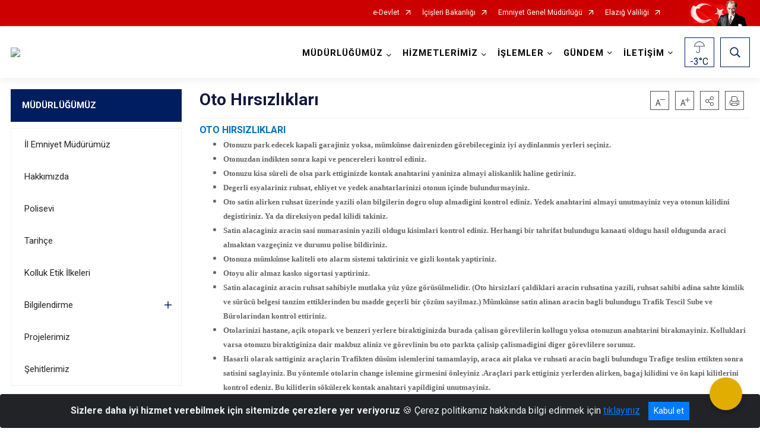

--- FILE ---
content_type: text/html; charset=utf-8
request_url: https://www.elazig.pol.tr/oto-hirsizliklari
body_size: 24824
content:





<!DOCTYPE html>

<html lang=&#39;tr&#39;>
<head>
    <meta name="viewport" content="width=device-width" />
    <meta http-equiv="X-UA-Compatible" content="IE=edge">
    <meta http-equiv="Content-Type" content="text/html; charset=utf-8">
    <title></title>
    <meta name="title">
    <meta name="description">
    <meta name="keywords">
    <meta name="google-site-verification" />
    <meta name="classification">
    <meta name="author">
    <meta name="copyright">
    <meta name="revisit-after" content="0 days">
    <meta name="language" content="tr">
    <link rel="shortcut icon" type="image/x-icon">
    <link href="https://fonts.googleapis.com/css?family=Roboto&amp;subset=latin-ext" rel="preload" as="style" onload="this.onload=null;this.rel='stylesheet'">
    <link rel="preload" href="/Content/Site/fonts/icons.ttf" as="font" type="font/ttf" crossorigin>

    <!-- Structured Data Script  -->
    <script type="application/ld+json">
    {
        "@context": "https://schema.org",
        "@type": "GovernmentOrganization",
         "name": ""
    }
    </script>


    <style>

        /* The Modal (background) */
        .modal {
            display: none; /* Hidden by default */
            position: fixed; /* Stay in place */
            z-index: 1; /* Sit on top */
            left: 0;
            top: 0;
            width: 100%; /* Full width */
            height: 100%; /* Full height */
            overflow: auto !important; /* Enable scroll if needed */
            background-color: rgb(0,0,0); /* Fallback color */
            background-color: rgba(0,0,0,0.4); /* Black w/ opacity */
        }

        /* Modal Content/Box */
        .modal-content {
            background-color: #fefefe;
            margin: 5% auto; /* 15% from the top and centered */
            padding: 20px;
            border: 1px solid #888;
            border-radius: 20px !important;
            box-shadow: 10px 10px 5px #aaaaaa !important;
            width: 80%; /* Could be more or less, depending on screen size */
        }

        /* The Close Button */
        .close {
            color: #aaa;
            float: right;
            font-size: 28px;
            font-weight: bold;
        }

            .close:hover,
            .close:focus {
                color: black;
                text-decoration: none;
                cursor: pointer;
            }

            .close:hover,
            .close:focus {
                color: black;
                text-decoration: none;
                cursor: pointer;
            }



        .cookiealert {
            position: fixed;
            bottom: 0;
            left: 0;
            width: 100%;
            margin: 0 !important;
            z-index: 999;
            opacity: 0;
            visibility: hidden;
            border-radius: 0;
            transform: translateY(100%);
            transition: all 500ms ease-out;
            color: #ecf0f1;
            background: #212327;
        }

            .cookiealert.show {
                opacity: 1;
                visibility: visible;
                transform: translateY(0%);
                transition-delay: 1000ms;
            }

            .cookiealert a {
                text-decoration: underline
            }

            .cookiealert .acceptcookies {
                margin-left: 10px;
                vertical-align: baseline;
            }
    </style>

    <script src="/Icerik/js?v=kUfQR4eP2rHEbXnP8WNdPsPyxUQsqago--26Ux-XyzY1"></script>

    <link href="/Icerik/css?v=KVENz78dzrYM-R5NuMIp1Liy8ExNyOrCgaUs7GL6quM1" rel="stylesheet"/>



    <meta http-equiv="Content-Security-Policy" content="default-src *;
   img-src * 'self' data: https:; script-src 'self' 'unsafe-inline' 'unsafe-eval' *;
   style-src  'self' 'unsafe-inline' *">
    <script>
        ie = (function () {
            var undef,
                v = 3,
                div = document.createElement('div'),
                all = div.getElementsByTagName('i');
            while (
                div.innerHTML = '<!--[if gt IE ' + (++v) + ']><i></i><![endif]-->',
                all[0]
            );
            return v > 4 ? v : undef;
        }());

        if (ie < 9)
            document.body.innerHTML = '<div style="background:#EEE url(/Content/Common/min-ie9-img.png) center no-repeat; position:absolute; left:0; right:0; bottom:0; top:0; z-index:100000;"></div>';

        $(document).ready(function () {
            $('#DesignContainer').css({ "display": "block" });

            // Sayfadaki tüm <i class="icon-twitter"> etiketlerini seç
            const twitterIcons = document.querySelectorAll('i.icon-twitter');

            // Her bir <i> etiketini döngüye al
            twitterIcons.forEach(icon => {
                // Yeni SVG elementi oluştur
                const svgElement = document.createElement('div');
                svgElement.innerHTML = '<svg xmlns="http://www.w3.org/2000/svg" width="16" height="16" fill="currentColor" class="bi bi-twitter-x" viewBox="0 0 16 16"><path d="M12.6.75h2.454l-5.36 6.142L16 15.25h-4.937l-3.867-5.07-4.425 5.07H.316l5.733-6.57L0 .75h5.063l3.495 4.633L12.601.75Zm-.86 13.028h1.36L4.323 2.145H2.865z"/></svg>';

                // <i> etiketinin yerine SVG'yi ekle
                icon.parentNode.replaceChild(svgElement.firstChild, icon);
            });

        })
    </script>

<link href="/bundles/css/accessibility?v=Lu9-0Ax-l15c2Q9s_CLbJ46X65Kx2slscrL9PEdRYfc1" rel="stylesheet"/>
 <!-- CSS Bundle -->

</head>
<body>

    <div id="myModal" class="modal">

        Modal content
        <div class="modal-content">
            <span class="close">&times;</span>
            <p align="center" style="text-align:center"><span style="font-size:12pt"><span style="line-height:normal"><span style="tab-stops:14.2pt"><span style="font-family:Arial,sans-serif"><b><span lang="TR" style="font-family:&quot;Times New Roman&quot;,serif"><span style="color:#5b9bd5"><span style="letter-spacing:-.25pt">T.C. İÇİŞLERİ BAKANLIĞI</span></span></span></b></span></span></span></span></p>

            <p align="center" style="margin-bottom:16px; text-align:center"><span style="font-size:12pt"><span style="line-height:normal"><span style="tab-stops:14.2pt"><span style="font-family:Arial,sans-serif"><b><span lang="TR" style="font-family:&quot;Times New Roman&quot;,serif"><span style="color:#5b9bd5"><span style="letter-spacing:-.25pt">WEB SİTESİ GİZLİLİK VE ÇEREZ POLİTİKASI</span></span></span></b></span></span></span></span></p>


                <p style="margin-bottom:16px; text-align:justify"><span style="font-size:12px;"><span style="line-height:normal"><span style="font-family:Arial,sans-serif"><span lang="TR"><span style="font-family:&quot;Times New Roman&quot;,serif"> Web sitemizi ziyaret edenlerin kişisel verilerini 6698 sayılı Kişisel Verilerin Korunması Kanunu uyarınca işlemekte ve gizliliğini korumaktayız. Bu Web Sitesi Gizlilik ve Çerez Politikası ile ziyaretçilerin kişisel verilerinin işlenmesi, çerez politikası ve internet sitesi gizlilik ilkeleri belirlenmektedir.</span></span></span></span></span></p>


            <p style="margin-bottom:16px; text-align:justify"><span style="font-size:12px;"><span style="line-height:normal"><span style="font-family:Arial,sans-serif"><span lang="TR"><span style="font-family:&quot;Times New Roman&quot;,serif">Çerezler (cookies), küçük bilgileri saklayan küçük metin dosyalarıdır. Çerezler, ziyaret ettiğiniz internet siteleri tarafından, tarayıcılar aracılığıyla cihazınıza veya ağ sunucusuna depolanır. İnternet sitesi tarayıcınıza yüklendiğinde çerezler cihazınızda saklanır. Çerezler, internet sitesinin düzgün çalışmasını, daha güvenli hale getirilmesini, daha iyi kullanıcı deneyimi sunmasını sağlar. Oturum ve yerel depolama alanları da çerezlerle aynı amaç için kullanılır. İnternet sitemizde çerez bulunmamakta, oturum ve yerel depolama alanları çalışmaktadır.</span></span></span></span></span></p>

            <p style="margin-bottom:16px; text-align:justify"><span style="font-size:12px;"><span style="line-height:normal"><span style="font-family:Arial,sans-serif"><span lang="TR"><span style="font-family:&quot;Times New Roman&quot;,serif">Web sitemizin ziyaretçiler tarafından en verimli şekilde faydalanılması için çerezler kullanılmaktadır. Çerezler tercih edilmemesi halinde tarayıcı ayarlarından silinebilir ya da engellenebilir. Ancak bu web sitemizin performansını olumsuz etkileyebilir. Ziyaretçi tarayıcıdan çerez ayarlarını değiştirmediği sürece bu sitede çerez kullanımını kabul ettiği varsayılır.</span></span></span></span></span></p>

            <div style="text-align:justify"><span style="font-size:16px;"><strong><span style="font-family:&quot;Times New Roman&quot;,serif"><span style="color:black">1.Kişisel Verilerin İşlenme Amacı</span></span></strong></span></div>

            <p style="margin-bottom:16px; text-align:justify"><span style="font-size:12px;"><span style="line-height:normal"><span style="font-family:Arial,sans-serif"><span lang="TR"><span style="font-family:&quot;Times New Roman&quot;,serif">Web sitemizi ziyaret etmeniz dolayısıyla elde edilen kişisel verileriniz aşağıda sıralanan amaçlarla T.C. İçişleri Bakanlığı tarafından Kanun’un 5. ve 6. maddelerine uygun olarak işlenmektedir:</span></span></span></span></span></p>

            <ul>
                <li style="text-align:justify"><span style="font-size:12px;"><span style="line-height:normal"><span style="font-family:Arial,sans-serif"><span lang="TR"><span style="font-family:&quot;Times New Roman&quot;,serif">T.C. İçişleri Bakanlığı</span></span><span lang="TR"><span style="font-family:&quot;Times New Roman&quot;,serif"> tarafından yürütülen ticari faaliyetlerin yürütülmesi için gerekli çalışmaların yapılması ve buna bağlı iş süreçlerinin gerçekleştirilmesi,</span></span></span></span></span></li>
                <li style="text-align:justify"><span style="font-size:12px;"><span style="line-height:normal"><span style="font-family:Arial,sans-serif"><span lang="TR"><span style="font-family:&quot;Times New Roman&quot;,serif">T.C. İçişleri Bakanlığı</span></span><span lang="TR"><span style="font-family:&quot;Times New Roman&quot;,serif"> tarafından sunulan ürün ve hizmetlerden ilgili kişileri faydalandırmak için gerekli çalışmaların yapılması ve ilgili iş süreçlerinin gerçekleştirilmesi,</span></span></span></span></span></li>
                <li style="margin-bottom:16px; text-align:justify"><span style="font-size:12px;"><span style="line-height:normal"><span style="font-family:Arial,sans-serif"><span lang="TR"><span style="font-family:&quot;Times New Roman&quot;,serif">T.C. İçişleri Bakanlığı</span></span><span lang="TR"><span style="font-family:&quot;Times New Roman&quot;,serif"> tarafından sunulan ürün ve hizmetlerin ilgili kişilerin beğeni, kullanım alışkanlıkları ve ihtiyaçlarına göre özelleştirilerek ilgili kişilere önerilmesi ve tanıtılması.</span></span></span></span></span></li>
            </ul>

            <div style="text-align:justify">&nbsp;</div>

            <div style="text-align:justify"><span style="font-size:16px;"><strong><span style="font-family:&quot;Times New Roman&quot;,serif"><span style="color:black">2.Kişisel Verilerin Aktarıldığı Taraflar ve Aktarım Amacı</span></span></strong></span></div>

            <p style="margin-bottom:16px; text-align:justify"><span style="font-size:12px;"><span style="line-height:normal"><span style="font-family:Arial,sans-serif"><span lang="TR"><span style="font-family:&quot;Times New Roman&quot;,serif">Web sitemizi ziyaret etmeniz dolayısıyla elde edilen kişisel verileriniz, kişisel verilerinizin işlenme amaçları doğrultusunda, iş ortaklarımıza, tedarikçilerimize kanunen yetkili kamu kurumlarına ve özel kişilere Kanun’un 8. ve 9. maddelerinde belirtilen kişisel veri işleme şartları ve amaçları kapsamında aktarılabilmektedir.</span></span></span></span></span></p>

            <div style="text-align:justify"><strong><span style="font-size:16px;"><span style="font-family:&quot;Times New Roman&quot;,serif"><span style="color:black">3.Kişisel Verilerin Toplanma Yöntemi</span></span></span></strong></div>

            <p style="margin-bottom:16px; text-align:justify"><span style="font-size:12px;"><span style="line-height:normal"><span style="font-family:Arial,sans-serif"><span lang="TR"><span style="font-family:&quot;Times New Roman&quot;,serif">Çerezler, ziyaret edilen internet siteleri tarafından tarayıcılar aracılığıyla cihaza veya ağ sunucusuna depolanan küçük metin dosyalarıdır. Web sitemiz ziyaret edildiğinde, kişisel verilerin saklanması için herhangi bir çerez kullanılmamaktadır.</span></span></span></span></span></p>

            <div style="text-align:justify"><strong><span style="font-size:16px;"><span style="font-family:&quot;Times New Roman&quot;,serif"><span style="color:black">4.Çerezleri Kullanım Amacı</span></span></span></strong></div>

            <p style="margin-bottom:16px; text-align:justify"><span style="font-size:12px;"><span style="line-height:normal"><span style="font-family:Arial,sans-serif"><span lang="TR"><span style="font-family:&quot;Times New Roman&quot;,serif">Web sitemiz birinci ve üçüncü taraf çerezleri kullanır. Birinci taraf çerezleri çoğunlukla web sitesinin doğru şekilde çalışması için gereklidir, kişisel verilerinizi tutmazlar. Üçüncü taraf çerezleri, web sitemizin performansını, etkileşimini, güvenliğini, reklamları ve sonucunda daha iyi bir hizmet sunmak için kullanılır. Kullanıcı deneyimi ve web sitemizle gelecekteki etkileşimleri hızlandırmaya yardımcı olur. Bu kapsamda çerezler;</span></span></span></span></span></p>

            <p style="margin-bottom:16px; text-align:justify"><span style="font-size:14px;"><span style="line-height:normal"><span style="font-family:Arial,sans-serif"><b><span lang="TR"><span style="font-family:&quot;Times New Roman&quot;,serif">İşlevsel:</span></span></b><span lang="TR"><span style="font-family:&quot;Times New Roman&quot;,serif"> </span></span></span></span></span><span style="font-size:12px;"><span style="line-height:normal"><span style="font-family:Arial,sans-serif"><span lang="TR"><span style="font-family:&quot;Times New Roman&quot;,serif">Bunlar, web sitemizdeki bazı önemli olmayan işlevlere yardımcı olan çerezlerdir. Bu işlevler arasında videolar gibi içerik yerleştirme veya web sitesindeki içerikleri sosyal medya platformlarında paylaşma yer alır.</span></span></span></span></span></p>

            <h2 style="text-indent:0in; text-align:justify"><span style="font-size:14px;"><span style="font-family:&quot;Times New Roman&quot;,serif"><span style="color:black">Teknik olarak web sitemizde kullanılan çerez türleri aşağıdaki tabloda gösterilmektedir.</span></span></span></h2>

            <table class="Table" style="border:solid windowtext 1.0pt">
                <tbody>
                    <tr>
                        <td style="border:solid windowtext 1.0pt; width:137.3pt; padding:.75pt .75pt .75pt .75pt" width="186">
                            <p style="text-align:justify"><span style="font-size:14px;"><span style="line-height:normal"><span style="font-family:Arial,sans-serif"><span lang="TR"><span style="font-family:&quot;Times New Roman&quot;,serif">Oturum Çerezleri</span></span></span></span></span></p>

                            <p style="text-align:justify"><span style="font-size:14px;"><span style="line-height:normal"><span style="font-family:Arial,sans-serif"><i><span lang="TR"><span style="font-family:&quot;Times New Roman&quot;,serif">(Session Cookies)</span></span></i></span></span></span></p>
                        </td>
                        <td style="border:solid windowtext 1.0pt; width:344.7pt; padding:.75pt .75pt .75pt .75pt" width="463">
                            <p style="margin-right:7px; text-align:justify"><span style="font-size:14px;"><span style="line-height:normal"><span style="font-family:Arial,sans-serif"><span lang="TR"><span style="font-family:&quot;Times New Roman&quot;,serif">Oturum çerezleri ziyaretçilerimizin web sitemizi ziyaretleri süresince kullanılan, tarayıcı kapatıldıktan sonra silinen geçici çerezlerdir. Amacı ziyaretiniz süresince İnternet Sitesinin düzgün bir biçimde çalışmasının teminini sağlamaktır.</span></span></span></span></span></p>
                        </td>
                    </tr>
                </tbody>
            </table>

            <h2 style="text-indent:0in; text-align:justify">&nbsp;</h2>

            <p style="margin-bottom:16px; text-align:justify"><span style="font-size:12pt"><span style="line-height:normal"><span style="tab-stops:14.2pt"><span style="font-family:Arial,sans-serif"><b><span lang="TR" style="font-size:10.0pt"><span style="font-family:&quot;Times New Roman&quot;,serif">Web sitemizde çerez kullanılmasının başlıca amaçları aşağıda sıralanmaktadır:</span></span></b></span></span></span></span></p>

            <ul>
                <li style="margin-bottom:16px; text-align:justify"><span style="font-size:12px;"><span style="line-height:normal"><span style="font-family:Arial,sans-serif"><span lang="TR"><span style="font-family:&quot;Times New Roman&quot;,serif">•	İnternet sitesinin işlevselliğini ve performansını arttırmak yoluyla sizlere sunulan hizmetleri geliştirmek,</span></span></span></span></span></li>
            </ul>

            <div style="margin-bottom:16px; text-align:justify"><strong><span style="font-size:16px;"><span style="font-family:&quot;Times New Roman&quot;,serif"><span style="color:black">5.Çerez Tercihlerini Kontrol Etme</span></span></span></strong></div>

            <p style="margin-bottom:16px; text-align:justify"><span style="font-size:12px;"><span style="line-height:normal"><span style="font-family:Arial,sans-serif"><span lang="TR"><span style="font-family:&quot;Times New Roman&quot;,serif">Farklı tarayıcılar web siteleri tarafından kullanılan çerezleri engellemek ve silmek için farklı yöntemler sunar. Çerezleri engellemek / silmek için tarayıcı ayarları değiştirilmelidir. Tanımlama bilgilerinin nasıl yönetileceği ve silineceği hakkında daha fazla bilgi edinmek için </span></span><a href="http://www.allaboutcookies.org" style="color:blue; text-decoration:underline"><span style="font-family:&quot;Times New Roman&quot;,serif">www.allaboutcookies.org</span></a><span lang="TR"><span style="font-family:&quot;Times New Roman&quot;,serif"> adresi ziyaret edilebilir. Ziyaretçi, tarayıcı ayarlarını değiştirerek çerezlere ilişkin tercihlerini kişiselleştirme imkânına sahiptir. &nbsp;</span></span></span></span></span></p>

            <div style="text-align:justify"><strong><span style="font-size:16px;"><span style="font-family:&quot;Times New Roman&quot;,serif"><span style="color:black">6.Veri Sahiplerinin Hakları</span></span></span></strong></div>

            <p style="margin-bottom:16px; text-align:justify"><span style="font-size:12px;"><span style="line-height:normal"><span style="font-family:Arial,sans-serif"><span lang="TR"><span style="font-family:&quot;Times New Roman&quot;,serif">Kanunun ilgili kişinin haklarını düzenleyen 11 inci maddesi kapsamındaki talepleri, Politika’da düzenlendiği şekilde, ayrıntısını Bakanlığımıza ileterek yapabilir. Talebin niteliğine göre en kısa sürede ve en geç otuz gün içinde başvuruları ücretsiz olarak sonuçlandırılır; ancak işlemin ayrıca bir maliyet gerektirmesi halinde Kişisel Verileri Koruma Kurulu tarafından belirlenecek tarifeye göre ücret talep edilebilir.</span></span></span></span></span></p>

            <h2 style="text-indent:0in; text-align:justify">&nbsp;</h2>

        </div>

    </div>

    <div id="DesignContainer" class="emniyetsablon"
         style="display:none; max-width: ;width:100%; margin-left: 0%; margin-right: 0%;margin: 0 auto;">
        
        <div class=" isaygrid"><div class=" isayheader"><div>
<div>
<div>



    <script src="/Areas/WebPart/Contents/ValilikHeader/js/v1header.js"></script>
<link href="/Areas/WebPart/Contents/ValilikHeader/css/v1header.css" rel="stylesheet" />



<div id="hwb0a8405a8e8d4e48bde7ad09713875f1"  >
    <div class="top-container">
        <div class="topbar d-none d-md-block">
            <div class="container">
                <div class="row no-gutters">
                    <div class="col">
                        <ul class="nav justify-content-end">
                                    <li class="nav-item"><a class="nav-link ext-link" href="https://www.turkiye.gov.tr/" target="_blank" rel="noopener noreferrer">e-Devlet</a></li>
                                    <li class="nav-item"><a class="nav-link ext-link" href="https://www.icisleri.gov.tr/" target="_blank" rel="noopener noreferrer">İçişleri Bakanlığı</a></li>
                                    <li class="nav-item"><a class="nav-link ext-link" href="https://www.egm.gov.tr/" target="_blank" rel="noopener noreferrer">Emniyet Genel Müdürlüğü</a></li>
                                    <li class="nav-item"><a class="nav-link ext-link" href="http://www.elazig.gov.tr/" target="_blank" rel="noopener noreferrer">Elazığ Valiliği</a></li>
                                                                                </ul>
                    </div>
                    <div class="col-auto">
                        <div class="topbar-img"><img class="img-fluid" src="/Areas/WebPart/Contents/FHeader/img/ataturk.svg"></div>
                    </div>
                </div>
            </div>
        </div>
        <!-- Türkiye Haritası topbar alanının dışına eklendi.-->
        <div class="topbar-turkeymap-container">
            <div class="topbar-turkeymap">
                    <h3>İl Emniyet Müdürlükleri</h3>
                            </div>
        </div>
        <div class="header">
            <div class="container">
                <nav class="d-md-none navbar navbar-expand-md navbar-dark" id="MobileMenu">
                    <a class="navbar-brand float-left"
                       href="http://www.elazig.pol.tr">
                        <div class="logo-img"><img src="/kurumlar/elazig.pol.tr/Logo/elazig_emniyet_logo.png"></div>
                        <div class="logo-text">ELAZIĞ EMNİYET MÜDÜRLÜĞÜ</div>
                    </a><span class="navbar-toggler mh-btns-right">
                        <a class="navbar-toggler-icon" href="#MobileSlideMenu"><i class="icon-bars"></i></a>
                    </span>
                    <div class="collapse navbar-collapse" id="headerMobileNavbar">
                        <div class="navbar-header">ELAZIĞ EMNİYET MÜDÜRLÜĞÜ<i class="icon-close" data-toggle="offcanvas"></i></div>
                    </div>
                </nav>
                <nav class="d-none d-md-flex navbar navbar-expand-md" id="DesktopMenu">
                    <a class="navbar-brand"
                       href="http://www.elazig.pol.tr">
                        <div class="logo-img"><img class="img-fluid" src="/kurumlar/elazig.pol.tr/Logo/elazig_emniyet_logo.png"></div>
                        <div class="logo-text">ELAZIĞ EMNİYET MÜDÜRLÜĞÜ</div>
                    </a>
                    <div class="collapse navbar-collapse" id="headerNavbar">
                            <ul class="navbar-nav ml-auto">
                <li class="nav-item dropdown">
                    <a class="nav-link dropdown-toggle droplist" id="menu_150568" href="#" role="button" data-toggle="dropdown" aria-haspopup="true" aria-expanded="false">MÜDÜRLÜĞÜMÜZ</a>
                    <div class="dropdown-menu navbarDropdown" aria-labelledby="menu_150568">
                                <a class="dropdown-item" href="//www.elazig.pol.tr/il-emniyet-mudurumuz">İl Emniyet Müdürümüz</a>
                                <a class="dropdown-item" href="//www.elazig.pol.tr/hakkimizda">Hakkımızda</a>
                                <a class="dropdown-item" href="//www.elazig.pol.tr/polis-evi">Polisevi</a>
                                <a class="dropdown-item" href="//www.elazig.pol.tr/tarihce">Tarihçe</a>
                                <a class="dropdown-item" href="//www.elazig.pol.tr/kolluk-etik-ilkeleri">Kolluk Etik İlkeleri</a>
                                <a class="dropdown-item" href="//www.elazig.pol.tr/bilgilendirme">Bilgilendirme</a>
                                <a class="dropdown-item" href="//www.elazig.pol.tr/cogep-veri">Projelerimiz</a>
                                <a class="dropdown-item" href="https://www.egm.gov.tr/sehitlerimiz" target="_blank" rel="noopener noreferrer">Şehitlerimiz</a>
                    </div>
                </li>
                <li class="nav-item dropdown">
                    <a class="nav-link dropdown-toggle droplist" id="menu_150592" href="#" role="button" data-toggle="dropdown" aria-haspopup="true" aria-expanded="false">HİZMETLERİMİZ</a>
                    <div class="dropdown-menu navbarDropdown" aria-labelledby="menu_150592">
                                <a class="dropdown-item" href="//www.elazig.pol.tr/kamu-hizmet-standartlari">Kamu Hizmet Standartları</a>
                    </div>
                </li>
                <li class="nav-item dropdown">
                    <a class="nav-link dropdown-toggle droplist" id="menu_153468" href="#" role="button" data-toggle="dropdown" aria-haspopup="true" aria-expanded="false">İŞLEMLER</a>
                    <div class="dropdown-menu navbarDropdown" aria-labelledby="menu_153468">
                                <a class="dropdown-item" href="//www.elazig.pol.tr/ozelguvenlikislemleri">Özel Güvenlik İşlemleri</a>
                                <a class="dropdown-item" href="http://www.pa.edu.tr/" target="_blank" rel="noopener noreferrer">Eğitim İşlemleri</a>
                                <a class="dropdown-item" href="//www.elazig.pol.tr/silahruhsatislemleri">Silah - Ruhsat İşlemleri</a>
                                <a class="dropdown-item" href="//www.elazig.pol.tr/trafik-islemleri">Trafik İşlemleri</a>
                    </div>
                </li>
                <li class="nav-item dropdown">
                    <a class="nav-link dropdown-toggle droplist" id="menu_150620" href="#" role="button" data-toggle="dropdown" aria-haspopup="true" aria-expanded="false">GÜNDEM</a>
                    <div class="dropdown-menu navbarDropdown" aria-labelledby="menu_150620">
                                <a class="dropdown-item" href="//www.elazig.pol.tr/haberler">Haberler</a>
                                <a class="dropdown-item" href="//www.elazig.pol.tr/duyurular">Duyurular</a>
                                <a class="dropdown-item" href="//www.elazig.pol.tr/elazig-tdp">Elazığ Tdp</a>
                    </div>
                </li>
                <li class="nav-item dropdown">
                    <a class="nav-link dropdown-toggle droplist" id="menu_150629" href="#" role="button" data-toggle="dropdown" aria-haspopup="true" aria-expanded="false">İLETİŞİM</a>
                    <div class="dropdown-menu navbarDropdown" aria-labelledby="menu_150629">
                                <a class="dropdown-item" href="//www.elazig.pol.tr/il-emniyet-mudurlugu">Müdürlüğümüz</a>
                                <a class="dropdown-item" href="//www.elazig.pol.tr/ilceler">İlçe Emniyet Müdürlükleri/Amirlikleri</a>
                                <a class="dropdown-item" href="//www.elazig.pol.tr/polis-merkezi-amirlikleri">Polis Merkezi Amirlikleri</a>
                    </div>
                </li>
    </ul>

                        <div class="header-button-container">
                            <div class="dropdown">
                                <a class="header-btn dropdown-toggle" id="headerButtonDropdown1"
                                   href="javascript:void(0);" data-toggle="dropdown" aria-haspopup="true" aria-expanded="false">
                                    <div id="wpUstHavaResimGoster"><img src="" /></div>
                                    <div class="ie-derece"><span class="havaDurumu"></span><span class="derece">&deg;C</span></div>
                                </a>
                                <div class="dropdown-menu" aria-labelledby="headerButtonDropdown1">
                                    <div class="container">
                                        <div class="row">
                                            <div class="col">
                                                <div class="header-weather-container">
                                                    <div class="header-date">
                                                        <div class="header-day">19</div>
                                                        <div class="header-monthyear"><span id="ay">Ocak</span><span id="yil">2026</span></div>
                                                    </div>
                                                    <div class="header-weather">
                                                        <div class="text" style="color:#F59300">Parçalı Bulutlu</div>
                                                        
                                                        <div id="wpAltHavaResimGoster"><img src=" " style="max-width:150px; max-height:150px; width:200px;height:200px" /></div>
                                                        <div class="heat">23</div> <div><span style="color:#F59300;font-size: 2em">&deg;C</span></div>
                                                    </div>

                                                    
                                                    <div class="header-weather-5days">
                                                            <a class="ext-link" href="https://www.mgm.gov.tr/tahmin/il-ve-ilceler.aspx?il=Elazığ" target="_blank" rel="noopener noreferrer">
                                                                5 Günlük Hava Tahmini
                                                            </a>
                                                    </div>
                                                </div>
                                            </div>
                                        </div>
                                    </div>
                                </div>
                            </div>
                            <div class="dropdown ie-search-box">
                                <a class="header-btn dropdown-toggle" id="headerButtonDropdown3"
                                   href="javascript:void(0);" data-toggle="dropdown" aria-haspopup="true" aria-expanded="false">
                                    <i class="icon-search"></i>
                                </a>
                                <div class="dropdown-menu" aria-labelledby="headerButtonDropdown3">
                                    <div class="container">
                                        <div class="row">
                                            <div class="col-md-8 col-lg-6 mx-auto">
                                                <div class="input-group form-search">
                                                    <input id="hwb0a8405a8e8d4e48bde7ad09713875f11" class="form-control" type="text"
                                                           placeholder="Lütfen aramak istediğiniz kelimeyi yazınız."
                                                           aria-label="Lütfen aramak istediğiniz kelimeyi yazınız." aria-describedby="search-input">
                                                    <div class="input-group-append">
                                                        <button class="btn px-5" id="hwb0a8405a8e8d4e48bde7ad09713875f12" type="button">Ara</button>
                                                    </div>
                                                </div>
                                            </div>
                                        </div>
                                    </div>
                                </div>
                            </div>
                        </div>
                    </div>
                </nav>
            </div>
        </div>
        <div class="progress-container">
            <div class="progress-bar" id="scrollindicator"></div>
        </div>
    </div>
    <div class="page_wrapper"></div>
    <div class="d-none">
        <div class="navbar-search" style="position: relative !important;">
            <div class="input-group">
                <div class="input-group-prepend"><span class="input-group-text"><i class="icon-search"></i></span></div>
                <input id="hwb0a8405a8e8d4e48bde7ad09713875f13" class="form-control" type="text" placeholder="Lütfen aramak istediğiniz kelimeyi yazınız...">
                <div class="input-group-append"><span class="input-group-text">temizle</span></div>
            </div>
        </div>
        <div class="navbar-search" style="position: relative !important;padding-bottom: 100%;">
            <button class="btn btn-navy px-5" id="hwb0a8405a8e8d4e48bde7ad09713875f14" onclick="mobilArama()">Ara</button>
        </div>
        <!-- Mobil menü içeriği valilikler için güncellendi-->
        <nav id="MobileSlideMenu" aria-hidden="true"  >
                <ul>
                <li>
                    <span>MÜDÜRLÜĞÜMÜZ</span>
                        <ul>
                <li>
                        <a href="//www.elazig.pol.tr/il-emniyet-mudurumuz">İl Emniyet Müdürümüz</a>
                </li>
                <li>
                        <a href="//www.elazig.pol.tr/hakkimizda">Hakkımızda</a>
                </li>
                <li>
                        <a href="//www.elazig.pol.tr/polis-evi">Polisevi</a>
                </li>
                <li>
                        <a href="//www.elazig.pol.tr/tarihce">Tarihçe</a>
                </li>
                <li>
                        <a href="//www.elazig.pol.tr/kolluk-etik-ilkeleri">Kolluk Etik İlkeleri</a>
                </li>
                <li>
                    <span>Bilgilendirme</span>
                        <ul>
                <li>
                        <a href="//www.elazig.pol.tr/ev-hirsizliklari">Ev Hırsızlıkları</a>
                </li>
                <li>
                        <a href="//www.elazig.pol.tr/isyeri-hirsizlik-cesitleri">İşyeri Hırsızlıkları</a>
                </li>
                <li>
                        <a href="//www.elazig.pol.tr/oto-hirsizliklari">Oto Hırsızlıkları</a>
                </li>
                <li>
                        <a href="//www.elazig.pol.tr/uyusturucu-ile-mucadele">Uyuşturucu İle Mücadele</a>
                </li>
                <li>
                        <a href="//www.elazig.pol.tr/kapkaccilik">Kapkaççılık</a>
                </li>
                <li>
                        <a href="//www.elazig.pol.tr/dolandiricilik">Dolandırıcılık</a>
                </li>
                <li>
                        <a href="//www.elazig.pol.tr/supheli-paketler">Şüpheli Paketler</a>
                </li>
                <li>
                        <a href="//www.elazig.pol.tr/sahte-para">Sahte Para</a>
                </li>
                <li>
                        <a href="//www.elazig.pol.tr/yankesicilik-veri">Yankesicilik</a>
                </li>
                <li>
                        <a href="//www.elazig.pol.tr/teror-ve-terorizm">Terör ve Terörizm</a>
                </li>
                <li>
                        <a href="//www.elazig.pol.tr/turkiye-de-bilisim-suclari">Türkiye&#8364;&#8364; de Bilişim Suçları</a>
                </li>
    </ul>

                </li>
                <li>
                        <a href="//www.elazig.pol.tr/cogep-veri">Projelerimiz</a>
                </li>
                <li>
                        <a class="ext-link" href="https://www.egm.gov.tr/sehitlerimiz" target="_blank" rel="noopener noreferrer">Şehitlerimiz</a>
                </li>
    </ul>

                </li>
                <li>
                    <span>HİZMETLERİMİZ</span>
                        <ul>
                <li>
                        <a href="//www.elazig.pol.tr/kamu-hizmet-standartlari">Kamu Hizmet Standartları</a>
                </li>
    </ul>

                </li>
                <li>
                    <span>İŞLEMLER</span>
                        <ul>
                <li>
                        <a href="//www.elazig.pol.tr/ozelguvenlikislemleri">Özel Güvenlik İşlemleri</a>
                </li>
                <li>
                        <a class="ext-link" href="http://www.pa.edu.tr/" target="_blank" rel="noopener noreferrer">Eğitim İşlemleri</a>
                </li>
                <li>
                        <a href="//www.elazig.pol.tr/silahruhsatislemleri">Silah - Ruhsat İşlemleri</a>
                </li>
                <li>
                        <a href="//www.elazig.pol.tr/trafik-islemleri">Trafik İşlemleri</a>
                </li>
    </ul>

                </li>
                <li>
                    <span>GÜNDEM</span>
                        <ul>
                <li>
                        <a href="//www.elazig.pol.tr/haberler">Haberler</a>
                </li>
                <li>
                        <a href="//www.elazig.pol.tr/duyurular">Duyurular</a>
                </li>
                <li>
                        <a href="//www.elazig.pol.tr/elazig-tdp">Elazığ Tdp</a>
                </li>
    </ul>

                </li>
                <li>
                    <span>İLETİŞİM</span>
                        <ul>
                <li>
                        <a href="//www.elazig.pol.tr/il-emniyet-mudurlugu">Müdürlüğümüz</a>
                </li>
                <li>
                        <a href="//www.elazig.pol.tr/ilceler">İlçe Emniyet Müdürlükleri/Amirlikleri</a>
                </li>
                <li>
                        <a href="//www.elazig.pol.tr/polis-merkezi-amirlikleri">Polis Merkezi Amirlikleri</a>
                </li>
    </ul>

                </li>
    </ul>

        </nav>
    </div>

</div>
<style>
    .btn-navy {
        color: #FFFFFF !important;
        background-color: #13183E !important;
        border: 0;
        border-radius: 0;
        width: 80%;
        line-height: 2.8125rem;
        margin: auto auto 5px auto;
        padding: 0;
    }
</style>
<script>
    var mobildilmenu = "";


    function convertHadise(hadiseKodu) {
        var dosyaYolu = "/Areas/WebPart/Contents/ValilikHeader/svg/";
        $('#wpUstHavaResimGoster').css({ 'display': 'block' });
        $('#wpAltHavaResimGoster').css({ 'display': 'block' });

        if (hadiseKodu == -9999) {
            $('#wpUstHavaResimGoster img').hide();
            $('#wpAltHavaResimGoster img').hide();
        }
        else {
            $('#wpUstHavaResimGoster img').attr('src', dosyaYolu + hadiseKodu.toLowerCase() + ".svg");
            $('#wpAltHavaResimGoster img').attr('src', dosyaYolu + hadiseKodu.toLowerCase() + ".svg");
        }


        switch (hadiseKodu) {
            //eksik gelen bütün hadise kodları buradan eklenecek
            case "A": return "Açık";
            case "AB": return "Az Bulutlu";
            case "AB-GECE": return "Az Bulutlu Gece";
            case "A-GECE": return "Açık Gece";
            case "ASGK": return "-";
            case "KR": return "-";
            case "KS": return "Kuvvetli Sağanak";
            case "KVF": return "Kuvvetli Fırtına";
            case "F": return "Fırtına";
            case "HSY": return "Hafif Sağanak Yağışlı";
            case "KF": return "Kar Fırtınalı";
            case "KKY": return "Karla Karışık Yağmurlu";
            case "PB": return "Parçalı Bulutlu";
            case "PB-": return "Parçalı Bulutlu -";
            case "PB-GECE": return "Parçalı Bulutlu Gece";
            case "RYON-GRI": return "-";
            case "TF": return "Fırtına";
            case "TSCK": return "-";
            case "TSGK": return "-";
            case "CB": return "Çok Bulutlu";
            case "HY": return "Hafif Yağmurlu";
            case "Y": return "Yağmurlu";
            case "KY": return "Kuvvetli Yağmurlu";
            case "KKY": return "Karla Karışık Yağmurlu";
            case "HKY": return "Hafif Kar Yağışlı";
            case "K": return "Kar Yağışlı";
            case "YKY": return "Yoğun Kar Yağışlı";
            case "HSY": return "Hafif Sağanak Yağışlı";
            case "SY": return "Sağanak Yağışlı";
            case "KSY": return "Kuvvetli Sağanak Yağışlı";
            case "MSY": return "Mevzi Sağanak Yağışlı";
            case "DY": return "Dolu";
            case "GSY": return "Gökgürültülü Sağanak Yağışlı";
            case "KGY": return "Gökgürültülü Sağanak Yağışlı";
            case "SIS": return "Sisli";
            case "PUS": return "Puslu";
            case "DMN": return "Dumanlı";
            case "KF": return "Kum veya Toz";
            case "R": return "Rüzgarlı";
            case "GKR": return "Güneyli Kuvvetli Rüzgar";
            case "KKR": return "Kuzeyli Kuvvetli Rüzgar";
            case "SCK": return "Sıcak";
            case "SGK": return "Soğuk";
            case "HHY": return "Yağışlı";
            default: return "";

        }
    }
    var ilid = '23';
    var ilceid = '0';
    var city = '';
    var siteturu = '3';
    $(document).ready(function () {
        if (siteturu != "2") {

            $('.nav-turkeymap').click(function () {
                $('.topbar-turkeymap').toggleClass('show');
            });

            if (siteturu == 1) {
                if (ilceid == "0") {
                    city = 'Elazığ';
                    svgturkiyeharitasi();
                    $('.topbar-turkeymap svg g g').click(function () {
                        window.open('http://www.' + $(this).attr('id') + '.gov.tr');
                    });
                }
                else {
                    city = '';
                    $.ajax({
                        type: "POST",
                        url: "/ISAYWebPart/ValilikHeader/IlHaritaGetir",
                        data: { "ilid": ilid },
                        async: false,
                        success: function (result) {
                            $('.topbar-turkeymap').html(result);
                        },
                        error: function (err, result) { new PNotify({ text: 'Hata Oluştu', type: 'error' }); }
                    });
                }
            }
            else if (siteturu == 3) {
                city = 'Elazığ';
                
            }
            else if (siteturu == 4) {
                city = 'Elazığ';
                
            }
            else if (siteturu == 5) {
                city = 'Elazığ';
                
            }
            else if (siteturu == 6) {
                city = 'Elazığ';
                
            }

        }
        else {
            city = 'Elazığ';

        }

        $('#hwb0a8405a8e8d4e48bde7ad09713875f1').css({ "display": "block" });
        $("#hwb0a8405a8e8d4e48bde7ad09713875f1").v1header({
            textColorFirst: '#fff', //en üstteki menu text renk
            textColorSecond: '#000', //altındakinin menu text renk -- valilik -- antalya -- ilçelerimiz -- kısmı
            kutuRenk: '#001e5f', //kava durumu, arama.. yerleri için, proress barı da etkiler
            textColorDropDown: '#cc0000', //1.nin dropdown color
            firstBgColor: '#cc0000', //kırmızı
            secondBgColor: '#fff', //beyaz
            city: city,
            ilid: '23'

        });

        $('#MobileSlideMenu>ul').append(mobildilmenu);

        $('#hwb0a8405a8e8d4e48bde7ad09713875f1 #MobileSlideMenu').mmenu({
            hooks: {
                "openPanel:start": function ($panel) {
                    if ($('.mm-panel_opened .governorate-list').length > 0) {
                        $('.navbar-city-search').addClass('show');
                    } else {
                        $('.navbar-city-search').removeClass('show');
                    }
                },
                "openPanel:finish": function ($panel) {
                    $('.navbar-header .icon-close').click(function () {
                        $('.mm-wrapper__blocker a').click();
                        $('#MobileSlideMenu .navbar-search').removeClass('show');
                        $('#MobileSlideMenu .mm-navbars_top .btn-navbar-search').removeClass('active');
                        $('#MobileSlideMenu .header-weather-container').removeClass('show');
                        $('#MobileSlideMenu .mm-navbars_top .btn-weather').removeClass('active');
                    });
                }
            },
            "navbar": {
                title: '',
            },
            "navbars": [
                {
                    "position": "top",
                    "height": 2,
                    "content": [
                        "<div class='navbar-header'>ELAZIĞ EMNİYET MÜDÜRLÜĞÜ<i class='icon-close'></i></div>",
                        "<div class='navbar-city-search'><div class='input-group'><input class='form-control city-filter' type='text' placeholder='Lütfen aramak istediğiniz kelimeyi yazınız.'/><div class='input-group-prepend'><span class='input-group-text'>Ara</span></div></div></div><div class='navbar-buttons'><a href='javascript:void(0);' class='btn btn-link btn-weather'><span id='wpUstHavaResimGoster' style='position: inherit !important;'><img src='' /><span id='mobilederece'></span> &deg;C</span></a> <a href='javascript:void(0);' class='btn btn-link btn-navbar-search'><i class='icon-search'></i></a></div>"
                    ]
                }
            ],
            "extensions": [
                "pagedim-black",
                "position-front",
                "position-right",
                "border-full"
            ]
        });


         $.ajax({
            type: "GET",
            url: "/ISAYWebPart/ValilikHeader/GetHavaDurumu",
            data: {"cKey": '23'},
            success: function (data) {
                if (data != null) {
                    if (data.status) {
                        var result = data.resultingObject;
                        var derece = result["sicaklik"] != null && result["sicaklik"].indexOf('.') !== -1 ? result["sicaklik"].substr(0, result["sicaklik"].indexOf('.')) : result["sicaklik"] != null ? result["sicaklik"] : "";
                        var durum = result["hadiseDurumu"] != null ? convertHadise(result["hadiseDurumu"]) : "";
                        $(".havaDurumu").text("");
                        $(".havaDurumu").text(derece);
                        $(".header-weather .text").text("");
                        $(".header-weather .heat").text("");
                        $(".header-weather .text").html(durum + " ");
                        $(".header-weather .heat").text(derece);
                        $("#mobilederece").text(derece);
                    }
                    else {
                        console.log(data.message)
                    }
                }
            },
            error: function (err) {
                console.log(err.responseText);
            }
        });




    });


    //masaüstü arama için
    $("#hwb0a8405a8e8d4e48bde7ad09713875f11").bind("enterKey", function (e) {

       var kelime = $("#hwb0a8405a8e8d4e48bde7ad09713875f11").val();
       if (kelime.trim().length < 3) {
            alert('Lütfen en az 3 harften oluşan bir kelime giriniz.')
        }
        else {
            var url = location.protocol + "//" + window.location.hostname + "/arama" + "/ara/" + kelime;
            window.location.href = url;
        }
    });
    $("#hwb0a8405a8e8d4e48bde7ad09713875f11").keyup(function (e) {
        if (e.keyCode == 13) {
            $(this).trigger("enterKey");
        }
    });
    $("#hwb0a8405a8e8d4e48bde7ad09713875f12").click(function () {
        var kelime = $("#hwb0a8405a8e8d4e48bde7ad09713875f11").val();

        if (kelime.trim().length < 3) {
            alert('Lütfen en az 3 harften oluşan bir kelime giriniz.')
        }
        else {
            var url = location.protocol + "//" + window.location.hostname + "/arama" + "/ara/" + kelime;
            window.location.href = url;
        }
    });


    //mobil arama için
    $("#hwb0a8405a8e8d4e48bde7ad09713875f13").bind("enterKey", function (e) {

       var kelime = $("#hwb0a8405a8e8d4e48bde7ad09713875f13").val();
       if (kelime.trim().length < 3) {
            alert('Lütfen en az 3 harften oluşan bir kelime giriniz.')
        }
        else {
            var url = location.protocol + "//" + window.location.hostname + "/arama" + "/ara/" + kelime;
            window.location.href = url;
        }
    });
    $("#hwb0a8405a8e8d4e48bde7ad09713875f13").keyup(function (e) {
        if (e.keyCode == 13) {
            $(this).trigger("enterKey");
        }
    });
    function mobilArama() {
        var kelime = $("#hwb0a8405a8e8d4e48bde7ad09713875f13").val();

        if (kelime.trim().length < 3) {
            alert('Lütfen en az 3 harften oluşan bir kelime giriniz.')
        }
        else {
            var url = location.protocol + "//" + window.location.hostname + "/arama" + "/ara/" + kelime;
            window.location.href = url;
        }
    }


</script>
</div>
</div>
</div>
</div><div class=" isayortaalan"><div class="container" style="padding-top:140px;">
<div class="row">
<div class="col-lg-3 d-none d-lg-flex flex-column">
<div class="yanmenualani">

<link href="/WebPart/LeftSideMenu-css?v=TdG0ZGAECjpXNYDJ4cWWdZUaUJhJRBDYQpTNfuE3MxM1" rel="stylesheet"/>
<script src="/WebPart/LeftSideMenu-js?v=iBGvwYaTQRStWqcclilZZaanjW2w2QbaJETy5XmvpoM1"></script>
    <div id="w6e4aa756dba448cfbbd4cb4c053f8e46" style="display:none;"  >
        <div class="lefside-menu">
            <h6 class="menu-header"><a href="">MÜDÜRLÜĞÜMÜZ</a></h6>
                    <ul class="nav flex-column" aria-labelledby="150568">
                    <li class="nav-item">
                            <a class="nav-link" href="/il-emniyet-mudurumuz">İl Emniyet Müdürümüz</a>

                    </li>
                    <li class="nav-item">
                            <a class="nav-link" href="/hakkimizda">Hakkımızda</a>

                    </li>
                    <li class="nav-item">
                            <a class="nav-link" href="/polis-evi">Polisevi</a>

                    </li>
                    <li class="nav-item">
                            <a class="nav-link" href="/tarihce">Tarihçe</a>

                    </li>
                    <li class="nav-item">
                            <a class="nav-link" href="/kolluk-etik-ilkeleri">Kolluk Etik İlkeleri</a>

                    </li>
                    <li class="nav-item">
                        <a class="dropdown-toggle nav-link" id="157640" href="#" data-toggle="dropdown" aria-haspopup="true" aria-expanded="false">Bilgilendirme</a>
                                <ul class="dropdown-menu" aria-labelledby="157640">
                    <li class="nav-item">
                            <a class="nav-link" href="/ev-hirsizliklari">Ev Hırsızlıkları</a>

                    </li>
                    <li class="nav-item">
                            <a class="nav-link" href="/isyeri-hirsizlik-cesitleri">İşyeri Hırsızlıkları</a>

                    </li>
                    <li class="nav-item">
                            <a class="nav-link" href="/oto-hirsizliklari">Oto Hırsızlıkları</a>

                    </li>
                    <li class="nav-item">
                            <a class="nav-link" href="/uyusturucu-ile-mucadele">Uyuşturucu İle Mücadele</a>

                    </li>
                    <li class="nav-item">
                            <a class="nav-link" href="/kapkaccilik">Kapkaççılık</a>

                    </li>
                    <li class="nav-item">
                            <a class="nav-link" href="/dolandiricilik">Dolandırıcılık</a>

                    </li>
                    <li class="nav-item">
                            <a class="nav-link" href="/supheli-paketler">Şüpheli Paketler</a>

                    </li>
                    <li class="nav-item">
                            <a class="nav-link" href="/sahte-para">Sahte Para</a>

                    </li>
                    <li class="nav-item">
                            <a class="nav-link" href="/yankesicilik-veri">Yankesicilik</a>

                    </li>
                    <li class="nav-item">
                            <a class="nav-link" href="/teror-ve-terorizm">Terör ve Terörizm</a>

                    </li>
                    <li class="nav-item">
                            <a class="nav-link" href="/turkiye-de-bilisim-suclari">Türkiye€€ de Bilişim Suçları</a>

                    </li>

        </ul>

                    </li>
                    <li class="nav-item">
                            <a class="nav-link" href="/cogep-veri">Projelerimiz</a>

                    </li>
                    <li class="nav-item">
                            <a class="nav-link" href="https://www.egm.gov.tr/sehitlerimiz" target="_blank" rel="noopener noreferrer">Şehitlerimiz</a>

                    </li>

        </ul>

        </div>
    </div>
    <script>
    $(document).ready(function () {
        $('#w6e4aa756dba448cfbbd4cb4c053f8e46').css({ "display": "block" });
        $("#w6e4aa756dba448cfbbd4cb4c053f8e46").leftSideMenu({
            baslikColor:"#fff",
                ustCubukBgColor: "#001E5F",
                ustCubukHoverColor: "#001E5F",
                menuTextColor: "#252525",
                menuHoverColor: "#FAFAFA",
        })
    })
    </script>
</div>
</div>

<div class="col-lg-9">
<link href="/WebPart/FdataContent-css?v=GORLFrdl-akzUcWwSOhlNFphTnTpEDc6FJ7XIGsx03c1" rel="stylesheet"/>

<script src="/WebPart/FdataContent-js?v=kAB8lAN0gwHLnTK5mB5Nkigw_xJgXfkZ91R2iQxBv1Q1"></script>




<div id="wba70cf8906ad474abcad038c57a55d55" class="row detail-content-container"  >
    <div class="col-12">
        <h2 class="page-title">
                <span>Oto Hırsızlıkları</span>

                <div class="share-buttons d-none d-lg-inline-flex">

                        <a class="share-group share-group-textsmall d-none d-md-block" id="smaller" href="javascript:void(0);"></a>
                        <a class="share-group share-group-textbig d-none d-md-block" id="bigger" href="javascript:void(0);"></a>
                                            <a class="share-group share-group-social dropdown-toggle" id="share-dropdown" href="javascript:void(0);" role="button" data-toggle="dropdown" aria-haspopup="true" aria-expanded="false"></a>
                        <div class="dropdown-menu" aria-labelledby="share-dropdown">
                            <a class="share-group share-group-facebook" href="" target="_blank" rel="noopener noreferrer"></a>
                            <a class="share-group share-group-linkedin" href="" target="_blank" rel="noopener noreferrer"></a>
                            <a class="share-group share-group-twitter" href="" target="_blank" rel="noopener noreferrer"><svg xmlns="http://www.w3.org/2000/svg" width="14" height="14" fill="currentColor" viewBox="0 0 16 16"><path d="M12.6.75h2.454l-5.36 6.142L16 15.25h-4.937l-3.867-5.07-4.425 5.07H.316l5.733-6.57L0 .75h5.063l3.495 4.633L12.601.75Zm-.86 13.028h1.36L4.323 2.145H2.865z" /></svg></a>
                        </div>
                                            <a class="share-group share-group-print" href="#"></a>
                    <a class="share-group IsaretDiliIcon" href="#"  onclick="lightbox_open();" style="display:none"></a>
                </div>
                <div class="share-buttons d-lg-none">
                        <div class="share-group-container">
                            
                            <a class="share-group share-group-facebook" href="" target="_blank" rel="noopener noreferrer"></a>
                            <a class="share-group share-group-linkedin" href="" target="_blank" rel="noopener noreferrer"></a>
                            <a class="share-group share-group-twitter" href="" target="_blank" rel="noopener noreferrer"><svg xmlns="http://www.w3.org/2000/svg" width="14" height="14" fill="currentColor" viewBox="0 0 16 16"><path d="M12.6.75h2.454l-5.36 6.142L16 15.25h-4.937l-3.867-5.07-4.425 5.07H.316l5.733-6.57L0 .75h5.063l3.495 4.633L12.601.75Zm-.86 13.028h1.36L4.323 2.145H2.865z" /></svg></a>
                        </div>
                    <div class="share-group-container">
                            <a class="share-group share-group-print" href="#"></a>
                        <a class="share-group IsaretDiliIcon" href="#" onclick="lightbox_open();" style="display:none"></a>
                    </div>
                </div>
        </h2>
    </div>
    <div class="col-12">
        <div class="icerik" id="wba70cf8906ad474abcad038c57a55d552">
            <div>
<div style="text-align:start; text-indent:0px; -webkit-text-stroke-width:0px"><span style="font-size:10.6667px"><span style="color:#666666"><span style="font-family:Verdana, Arial, sans-serif"><span style="font-style:normal"><span style="font-variant-ligatures:normal"><span style="font-variant-caps:normal"><span style="font-weight:700"><span style="letter-spacing:normal"><span style="orphans:2"><span style="text-transform:none"><span style="white-space:normal"><span style="widows:2"><span style="word-spacing:0px"><span style="background-color:#ffffff"><span style="text-decoration-style:initial"><span style="text-decoration-color:initial"><span class="ms-rteFontSize-2 ms-rteThemeForeColor-5-0" style="font-size:10pt"><span style="color:#0072bc">OTO HIRSIZLIKLARI</span></span></span></span></span></span></span></span></span></span></span></span></span></span></span></span></span></span></div>

<ul style="color:#666666; font-family:Verdana, Arial, sans-serif; font-size:10.6667px; font-style:normal; font-variant-ligatures:normal; font-variant-caps:normal; font-weight:700; letter-spacing:normal; orphans:2; text-align:start; text-indent:0px; text-transform:none; white-space:normal; widows:2; word-spacing:0px; -webkit-text-stroke-width:0px; background-color:#ffffff; text-decoration-style:initial; text-decoration-color:initial">
	<li>
	<div><font face="Tahoma"><font size="2">Otonuzu park edecek kapali garajiniz yoksa, m&uuml;mk&uuml;nse dairenizden g&ouml;rebileceginiz iyi aydinlanmis yerleri se&ccedil;iniz.</font></font></div>
	</li>
	<li>
	<div><font face="Tahoma"><font size="2">Otonuzdan indikten sonra kapi ve pencereleri kontrol ediniz.</font></font></div>
	</li>
	<li>
	<div><font face="Tahoma"><font size="2">Otonuzu kisa s&uuml;reli de olsa park ettiginizde kontak anahtarini yaniniza almayi aliskanlik haline getiriniz.</font></font></div>
	</li>
	<li>
	<div><font face="Tahoma"><font size="2">Degerli esyalariniz ruhsat, ehliyet ve yedek anahtarlarinizi otonun i&ccedil;inde bulundurmayiniz.</font></font></div>
	</li>
	<li>
	<div><font face="Tahoma"><font size="2">Oto satin alirken ruhsat &uuml;zerinde yazili olan bilgilerin dogru olup almadigini kontrol ediniz. Yedek anahtarini almayi unutmayiniz veya otonun kilidini degistiriniz. Ya da direksiyon pedal kilidi takiniz.</font></font></div>
	</li>
	<li>
	<div><font face="Tahoma"><font size="2">Satin alacaginiz aracin sasi numarasinin yazili oldugu kisimlari kontrol ediniz. Herhangi bir tahrifat bulundugu kanaati oldugu hasil oldugunda araci almaktan vazge&ccedil;iniz ve durumu polise bildiriniz.</font></font></div>
	</li>
	<li>
	<div><font face="Tahoma"><font size="2">Otonuza m&uuml;mk&uuml;nse kaliteli oto alarm sistemi taktiriniz ve gizli kontak yaptiriniz.</font></font></div>
	</li>
	<li>
	<div><font face="Tahoma"><font size="2">Otoyu alir almaz kasko sigortasi yaptiriniz.</font></font></div>
	</li>
	<li>
	<div><font face="Tahoma"><font size="2">Satin alacaginiz aracin ruhsat sahibiyle mutlaka y&uuml;z y&uuml;ze g&ouml;r&uuml;s&uuml;lmelidir. (Oto hirsizlari &ccedil;aldiklari aracin ruhsatina yazili, ruhsat sahibi adina sahte kimlik ve s&uuml;r&uuml;c&uuml; belgesi tanzim ettiklerinden bu madde ge&ccedil;erli bir &ccedil;&ouml;z&uuml;m sayilmaz.) M&uuml;mk&uuml;nse satin alinan aracin bagli bulundugu Trafik Tescil Sube ve B&uuml;rolarindan kontrol ettiriniz.</font></font></div>
	</li>
	<li>
	<div><font face="Tahoma"><font size="2">Otolarinizi hastane, a&ccedil;ik otopark ve benzeri yerlere biraktiginizda burada &ccedil;alisan g&ouml;revlilerin kollugu yoksa otonuzun anahtarini birakmayiniz. Kolluklari varsa otonuzu biraktiginiza dair makbuz aliniz ve g&ouml;revlinin bu oto parkta &ccedil;alisip &ccedil;alismadigini diger g&ouml;revlilere sorunuz.</font></font></div>
	</li>
	<li>
	<div><font face="Tahoma"><font size="2">Hasarli olarak sattiginiz ara&ccedil;larin Trafikten d&uuml;s&uuml;m islemlerini tamamlayip, araca ait plaka ve ruhsati aracin bagli bulundugu Trafige teslim ettikten sonra satisini saglayiniz. Bu y&ouml;ntemle otolarin change islemine girmesini &ouml;nleyiniz .Ara&ccedil;lari park ettiginiz yerlerden alirken, bagaj kilidini ve &ouml;n kapi kilitlerini kontrol edeniz. Bu kilitlerin s&ouml;k&uuml;lerek kontak anahtari yapildigini unutmayiniz.</font></font></div>
	</li>
	<li>
	<div><font face="Tahoma"><font size="2">G&uuml;venlik g&ouml;revlisi bulunmayan apartman oto parkinin giris veya &ccedil;ikislarinda otomatik kontrol sistemi yaptiriniz.</font></font></div>
	</li>
	<li>
	<div><font face="Tahoma"><font size="2">Otolariniza, daha g&uuml;venli olmasi i&ccedil;in BASTON kilit takmayi unutmayiniz.</font></font></div>
	</li>
</ul>

<table style="border-collapse:collapse; color:#666666; font-family:Verdana, Arial, sans-serif; font-size:10.6667px; font-style:normal; font-variant-ligatures:normal; font-variant-caps:normal; font-weight:700; letter-spacing:normal; orphans:2; text-align:start; text-indent:0px; text-transform:none; white-space:normal; widows:2; word-spacing:0px; -webkit-text-stroke-width:0px; background-color:#ffffff; text-decoration-style:initial; text-decoration-color:initial; border:undefined" width="100%">
	<tbody>
		<tr>
			<td style="padding:0px; background-color:#ffffff" valign="top">
			<table height="100%" style="border-collapse:collapse; border:undefined" width="100%">
				<tbody>
					<tr>
						<td colspan="3" valign="top">&nbsp;</td>
					</tr>
				</tbody>
			</table>
			</td>
		</tr>
	</tbody>
</table>
</div>

        </div>
    </div>
</div>

<script>
    $(document).ready(function () {
       $('#wba70cf8906ad474abcad038c57a55d55').css({ "display": "block" });
        $("#wba70cf8906ad474abcad038c57a55d55").FDataContent({
            TitleColor: "#13183e",
            ContentColor: "#4f4f4f",
            printDivID: wba70cf8906ad474abcad038c57a55d552
        })

        $('#wba70cf8906ad474abcad038c57a55d55').find("h1").css({ 'font-family': '', 'font-size': '', 'line-height': '' });
        $('#wba70cf8906ad474abcad038c57a55d55').find("h2").css({ 'font-family': '', 'font-size': '', 'line-height': '' });
        $('#wba70cf8906ad474abcad038c57a55d55').find("h3").css({ 'font-family': '', 'font-size': '', 'line-height': '' });
        $('#wba70cf8906ad474abcad038c57a55d55').find("h4").css({ 'font-family': '', 'font-size': '', 'line-height': '' });
        $('#wba70cf8906ad474abcad038c57a55d55').find("h5").css({ 'font-family': '', 'font-size': '', 'line-height': '' });
        $('#wba70cf8906ad474abcad038c57a55d55').find("p").css({ 'font-family': '', 'font-size': '', 'line-height': '' });
        $('#wba70cf8906ad474abcad038c57a55d55').find("a").css({ 'font-family': '', 'font-size': '', 'line-height': '' });
        $('#wba70cf8906ad474abcad038c57a55d55').find("span").css({ 'font-family': '', 'font-size': '', 'line-height': '' });
        $('#wba70cf8906ad474abcad038c57a55d55').find("div").css({ 'font-family': '', 'font-size': '', 'line-height': '' });
        $('#wba70cf8906ad474abcad038c57a55d55').find("ul").css({ 'font-family': '', 'font-size': '', 'line-height': '' });
        $('#wba70cf8906ad474abcad038c57a55d55').find("li").css({ 'font-family': '', 'font-size': '', 'line-height': '' });

    })


   

  

</script>
</div>
</div>
</div>
</div><div class=" isayfooter"><div>
<div>
<div style="background-color:#001e5f">
<div class="container">
<div class="footeralani">


<link href="/Areas/WebPart/Contents/EFooter/css/EFooter.css" rel="stylesheet" />
    <div id="ew094e4536529143148fbb2b300e73557e"  >
        <div class="footer d-none d-md-flex">
            <div class="row">
<div class='col-md-3'>                    <div class="footer-menu">
                        <div class="menu-header">
                                <h3>MÜDÜRLÜĞÜMÜZ</h3>
                        </div>
                            <div class="menu-content">
                                        <ul class="nav flex-column hizala" id="menu_150568">
                    <li class="nav-item">
                            <a class="nav-link" href="/il-emniyet-mudurumuz">İl Emniyet Müdürümüz</a>

                    </li>
                    <li class="nav-item">
                            <a class="nav-link" href="/hakkimizda">Hakkımızda</a>

                    </li>
                    <li class="nav-item">
                            <a class="nav-link" href="/polis-evi">Polisevi</a>

                    </li>
                    <li class="nav-item">
                            <a class="nav-link" href="/tarihce">Tarihçe</a>

                    </li>
                    <li class="nav-item">
                            <a class="nav-link" href="/kolluk-etik-ilkeleri">Kolluk Etik İlkeleri</a>

                    </li>
                    <li class="nav-item">
                        <a class="nav-link collapsed" href="#menu_157640" data-toggle="collapse" data-target="#menu_157640" aria-expanded="false" aria-controls="menu_157640">Bilgilendirme</a>
                        <div class="collapse" id="menu_157640" data-parent="#menu_150568">
                                    <ul class="nav flex-column hizala" id="menu_157640">
                    <li class="nav-item">
                            <a class="nav-link" href="/ev-hirsizliklari">Ev Hırsızlıkları</a>

                    </li>
                    <li class="nav-item">
                            <a class="nav-link" href="/isyeri-hirsizlik-cesitleri">İşyeri Hırsızlıkları</a>

                    </li>
                    <li class="nav-item">
                            <a class="nav-link" href="/oto-hirsizliklari">Oto Hırsızlıkları</a>

                    </li>
                    <li class="nav-item">
                            <a class="nav-link" href="/uyusturucu-ile-mucadele">Uyuşturucu İle Mücadele</a>

                    </li>
                    <li class="nav-item">
                            <a class="nav-link" href="/kapkaccilik">Kapkaççılık</a>

                    </li>
                    <li class="nav-item">
                            <a class="nav-link" href="/dolandiricilik">Dolandırıcılık</a>

                    </li>
                    <li class="nav-item">
                            <a class="nav-link" href="/supheli-paketler">Şüpheli Paketler</a>

                    </li>
                    <li class="nav-item">
                            <a class="nav-link" href="/sahte-para">Sahte Para</a>

                    </li>
                    <li class="nav-item">
                            <a class="nav-link" href="/yankesicilik-veri">Yankesicilik</a>

                    </li>
                    <li class="nav-item">
                            <a class="nav-link" href="/teror-ve-terorizm">Terör ve Terörizm</a>

                    </li>
                    <li class="nav-item">
                            <a class="nav-link" href="/turkiye-de-bilisim-suclari">Türkiye&#8364;&#8364; de Bilişim Suçları</a>

                    </li>

        </ul>

                        </div>
                    </li>
                    <li class="nav-item">
                            <a class="nav-link" href="/cogep-veri">Projelerimiz</a>

                    </li>
                    <li class="nav-item">
                            <a class="nav-link ext-link" href="https://www.egm.gov.tr/sehitlerimiz" target="_blank" rel="noopener noreferrer">Şehitlerimiz</a>

                    </li>

        </ul>

                            </div>
                    </div>
</div><div class='col-md-3'>                    <div class="footer-menu">
                        <div class="menu-header">
                                <h3>HİZMETLERİMİZ</h3>
                        </div>
                            <div class="menu-content">
                                        <ul class="nav flex-column hizala" id="menu_150592">
                    <li class="nav-item">
                            <a class="nav-link" href="/kamu-hizmet-standartlari">Kamu Hizmet Standartları</a>

                    </li>

        </ul>

                            </div>
                    </div>
                    <div class="footer-menu">
                        <div class="menu-header">
                                <h3>İŞLEMLER</h3>
                        </div>
                            <div class="menu-content">
                                        <ul class="nav flex-column hizala" id="menu_153468">
                    <li class="nav-item">
                            <a class="nav-link" href="/ozelguvenlikislemleri">Özel Güvenlik İşlemleri</a>

                    </li>
                    <li class="nav-item">
                            <a class="nav-link ext-link" href="http://www.pa.edu.tr/" target="_blank" rel="noopener noreferrer">Eğitim İşlemleri</a>

                    </li>
                    <li class="nav-item">
                            <a class="nav-link" href="/silahruhsatislemleri">Silah - Ruhsat İşlemleri</a>

                    </li>
                    <li class="nav-item">
                            <a class="nav-link" href="/trafik-islemleri">Trafik İşlemleri</a>

                    </li>

        </ul>

                            </div>
                    </div>
</div><div class='col-md-3'>                    <div class="footer-menu">
                        <div class="menu-header">
                                <h3>GÜNDEM</h3>
                        </div>
                            <div class="menu-content">
                                        <ul class="nav flex-column hizala" id="menu_150620">
                    <li class="nav-item">
                            <a class="nav-link" href="/haberler">Haberler</a>

                    </li>
                    <li class="nav-item">
                            <a class="nav-link" href="/duyurular">Duyurular</a>

                    </li>
                    <li class="nav-item">
                            <a class="nav-link" href="/elazig-tdp">Elazığ Tdp</a>

                    </li>

        </ul>

                            </div>
                    </div>
                    <div class="footer-menu">
                        <div class="menu-header">
                                <h3>İLETİŞİM</h3>
                        </div>
                            <div class="menu-content">
                                        <ul class="nav flex-column hizala" id="menu_150629">
                    <li class="nav-item">
                            <a class="nav-link" href="/il-emniyet-mudurlugu">Müdürlüğümüz</a>

                    </li>
                    <li class="nav-item">
                            <a class="nav-link" href="/ilceler">İlçe Emniyet Müdürlükleri/Amirlikleri</a>

                    </li>
                    <li class="nav-item">
                            <a class="nav-link" href="/polis-merkezi-amirlikleri">Polis Merkezi Amirlikleri</a>

                    </li>

        </ul>

                            </div>
                    </div>
                </div>
            </div>
            <div class="footer-divider"></div>
        </div>
        <div class="footer d-flex d-md-none">
            <div class="row">
                <div class="col">
                    <div class="footer-menu">
                        <div class="menu-content">
                                    <ul class="nav flex-column hizala" id="menu_0">
                    <li class="nav-item">
                        <a class="nav-link collapsed" href="#menu_150568" data-toggle="collapse" data-target="#menu_150568" aria-expanded="false" aria-controls="menu_150568">MÜDÜRLÜĞÜMÜZ</a>
                        <div class="collapse" id="menu_150568" data-parent="#menu_0">
                                    <ul class="nav flex-column hizala" id="menu_150568">
                    <li class="nav-item">
                            <a class="nav-link" href="/il-emniyet-mudurumuz">İl Emniyet Müdürümüz</a>

                    </li>
                    <li class="nav-item">
                            <a class="nav-link" href="/hakkimizda">Hakkımızda</a>

                    </li>
                    <li class="nav-item">
                            <a class="nav-link" href="/polis-evi">Polisevi</a>

                    </li>
                    <li class="nav-item">
                            <a class="nav-link" href="/tarihce">Tarihçe</a>

                    </li>
                    <li class="nav-item">
                            <a class="nav-link" href="/kolluk-etik-ilkeleri">Kolluk Etik İlkeleri</a>

                    </li>
                    <li class="nav-item">
                        <a class="nav-link collapsed" href="#menu_157640" data-toggle="collapse" data-target="#menu_157640" aria-expanded="false" aria-controls="menu_157640">Bilgilendirme</a>
                        <div class="collapse" id="menu_157640" data-parent="#menu_150568">
                                    <ul class="nav flex-column hizala" id="menu_157640">
                    <li class="nav-item">
                            <a class="nav-link" href="/ev-hirsizliklari">Ev Hırsızlıkları</a>

                    </li>
                    <li class="nav-item">
                            <a class="nav-link" href="/isyeri-hirsizlik-cesitleri">İşyeri Hırsızlıkları</a>

                    </li>
                    <li class="nav-item">
                            <a class="nav-link" href="/oto-hirsizliklari">Oto Hırsızlıkları</a>

                    </li>
                    <li class="nav-item">
                            <a class="nav-link" href="/uyusturucu-ile-mucadele">Uyuşturucu İle Mücadele</a>

                    </li>
                    <li class="nav-item">
                            <a class="nav-link" href="/kapkaccilik">Kapkaççılık</a>

                    </li>
                    <li class="nav-item">
                            <a class="nav-link" href="/dolandiricilik">Dolandırıcılık</a>

                    </li>
                    <li class="nav-item">
                            <a class="nav-link" href="/supheli-paketler">Şüpheli Paketler</a>

                    </li>
                    <li class="nav-item">
                            <a class="nav-link" href="/sahte-para">Sahte Para</a>

                    </li>
                    <li class="nav-item">
                            <a class="nav-link" href="/yankesicilik-veri">Yankesicilik</a>

                    </li>
                    <li class="nav-item">
                            <a class="nav-link" href="/teror-ve-terorizm">Terör ve Terörizm</a>

                    </li>
                    <li class="nav-item">
                            <a class="nav-link" href="/turkiye-de-bilisim-suclari">Türkiye&#8364;&#8364; de Bilişim Suçları</a>

                    </li>

        </ul>

                        </div>
                    </li>
                    <li class="nav-item">
                            <a class="nav-link" href="/cogep-veri">Projelerimiz</a>

                    </li>
                    <li class="nav-item">
                            <a class="nav-link ext-link" href="https://www.egm.gov.tr/sehitlerimiz" target="_blank" rel="noopener noreferrer">Şehitlerimiz</a>

                    </li>

        </ul>

                        </div>
                    </li>
                    <li class="nav-item">
                        <a class="nav-link collapsed" href="#menu_150592" data-toggle="collapse" data-target="#menu_150592" aria-expanded="false" aria-controls="menu_150592">HİZMETLERİMİZ</a>
                        <div class="collapse" id="menu_150592" data-parent="#menu_0">
                                    <ul class="nav flex-column hizala" id="menu_150592">
                    <li class="nav-item">
                            <a class="nav-link" href="/kamu-hizmet-standartlari">Kamu Hizmet Standartları</a>

                    </li>

        </ul>

                        </div>
                    </li>
                    <li class="nav-item">
                        <a class="nav-link collapsed" href="#menu_153468" data-toggle="collapse" data-target="#menu_153468" aria-expanded="false" aria-controls="menu_153468">İŞLEMLER</a>
                        <div class="collapse" id="menu_153468" data-parent="#menu_0">
                                    <ul class="nav flex-column hizala" id="menu_153468">
                    <li class="nav-item">
                            <a class="nav-link" href="/ozelguvenlikislemleri">Özel Güvenlik İşlemleri</a>

                    </li>
                    <li class="nav-item">
                            <a class="nav-link ext-link" href="http://www.pa.edu.tr/" target="_blank" rel="noopener noreferrer">Eğitim İşlemleri</a>

                    </li>
                    <li class="nav-item">
                            <a class="nav-link" href="/silahruhsatislemleri">Silah - Ruhsat İşlemleri</a>

                    </li>
                    <li class="nav-item">
                            <a class="nav-link" href="/trafik-islemleri">Trafik İşlemleri</a>

                    </li>

        </ul>

                        </div>
                    </li>
                    <li class="nav-item">
                        <a class="nav-link collapsed" href="#menu_150620" data-toggle="collapse" data-target="#menu_150620" aria-expanded="false" aria-controls="menu_150620">GÜNDEM</a>
                        <div class="collapse" id="menu_150620" data-parent="#menu_0">
                                    <ul class="nav flex-column hizala" id="menu_150620">
                    <li class="nav-item">
                            <a class="nav-link" href="/haberler">Haberler</a>

                    </li>
                    <li class="nav-item">
                            <a class="nav-link" href="/duyurular">Duyurular</a>

                    </li>
                    <li class="nav-item">
                            <a class="nav-link" href="/elazig-tdp">Elazığ Tdp</a>

                    </li>

        </ul>

                        </div>
                    </li>
                    <li class="nav-item">
                        <a class="nav-link collapsed" href="#menu_150629" data-toggle="collapse" data-target="#menu_150629" aria-expanded="false" aria-controls="menu_150629">İLETİŞİM</a>
                        <div class="collapse" id="menu_150629" data-parent="#menu_0">
                                    <ul class="nav flex-column hizala" id="menu_150629">
                    <li class="nav-item">
                            <a class="nav-link" href="/il-emniyet-mudurlugu">Müdürlüğümüz</a>

                    </li>
                    <li class="nav-item">
                            <a class="nav-link" href="/ilceler">İlçe Emniyet Müdürlükleri/Amirlikleri</a>

                    </li>
                    <li class="nav-item">
                            <a class="nav-link" href="/polis-merkezi-amirlikleri">Polis Merkezi Amirlikleri</a>

                    </li>

        </ul>

                        </div>
                    </li>

        </ul>

                        </div>
                    </div>
                </div>
            </div>
            <div class="footer-divider"></div>
        </div>
    </div>

<script src="/Areas/WebPart/Contents/EFooter/js/EFooter.js"></script>
<script>
    $(document).ready(function () {
        $("#ew094e4536529143148fbb2b300e73557e").EFooter({
            textColor: '#fff',
            iconColor: '#fff'
        });
    });
</script></div>
</div>

<div class="footer-bottom">
<div class="container">
<div class="row">
<div class="col">
<div class="copyright-text"><img src="/kurumlar/egm.gov.tr/Tasarım/YeniLogo/EGM.png" />
<p class="dynamic-year">&copy; Elazığ Emniyet M&uuml;d&uuml;rl&uuml;ğ&uuml;</p>
</div>
</div>
<script>
        const currentYear = new Date().getFullYear();
        const paragraph = document.querySelector(".dynamic-year");
        paragraph.innerHTML = `&copy; ${currentYear} Elazığ Emniyet Müdürlüğü`;
</script>
</div>
</div>
</div>

<div>&nbsp;</div>
</div>
</div>
</div>
</div></div>
        
    </div>

    


    <div class="alert text-center cookiealert" role="alert" style="position:fixed">
        <b>Sizlere daha iyi hizmet verebilmek için sitemizde çerezlere yer veriyoruz</b> &#x1F36A; Çerez politikamız hakkında bilgi edinmek için <a href="#" onclick="Cagir();">tıklayınız</a>

        <button type="button" class="btn btn-primary btn-sm acceptcookies">
            Kabul et
        </button>
    </div>







    <script>

        // Get the modal
        var modal = document.getElementById("myModal");

        // Get the <span> element that closes the modal
        var span = document.getElementsByClassName("close")[0];

        // When the user clicks on <span> (x), close the modal
        span.onclick = function () {
            modal.style.display = "none";
        }

        // When the user clicks anywhere outside of the modal, close it
        window.onclick = function (event) {
            if (event.target == modal) {
                modal.style.display = "none";
            }
        }

        function Cagir() {

            modal.style.display = "block";


        }



        (function () {
            "use strict";

            var cookieAlert = document.querySelector(".cookiealert");
            var acceptCookies = document.querySelector(".acceptcookies");

            if (!cookieAlert) {
                return;
            }

            cookieAlert.offsetHeight; // Force browser to trigger reflow (https://stackoverflow.com/a/39451131)

            // Show the alert if we cant find the "acceptCookies" cookie
            if (!getCookie("acceptCookies")) {
                cookieAlert.classList.add("show");
            }

            // When clicking on the agree button, create a 1 year
            // cookie to remember user's choice and close the banner
            acceptCookies.addEventListener("click", function () {
                setCookie("acceptCookies", true, 365);
                cookieAlert.classList.remove("show");

                // dispatch the accept event
                window.dispatchEvent(new Event("cookieAlertAccept"))
            });

            // Cookie functions from w3schools
            function setCookie(cname, cvalue, exdays) {
                var d = new Date();
                d.setTime(d.getTime() + (exdays * 24 * 60 * 60 * 1000));
                var expires = "expires=" + d.toUTCString();
                document.cookie = cname + "=" + cvalue + ";" + expires + ";path=/";
            }

            function getCookie(cname) {
                var name = cname + "=";
                var decodedCookie = decodeURIComponent(document.cookie);
                var ca = decodedCookie.split(';');
                for (var i = 0; i < ca.length; i++) {
                    var c = ca[i];
                    while (c.charAt(0) === ' ') {
                        c = c.substring(1);
                    }
                    if (c.indexOf(name) === 0) {
                        return c.substring(name.length, c.length);
                    }
                }
                return "";
            }
        })();


    </script>

<div class="reading-guide" role="presentation"></div>
<div class="reading-mask" role="presentation">
    <div class="reading-mask-line reading-mask-line-top" role="presentation"></div>
    <div class="reading-mask-line reading-mask-line-bottom" role="presentation"></div>
    <div class="fade-area fade-area-top" role="presentation"></div>
    <div class="fade-area fade-area-bottom" role="presentation"></div>
</div>

<div class="acc-menu-container">
    <button class="acc-menu-button" onclick="toggleMenu()" aria-label="Erişilebilirlik Menüsünü Aç/Kapat" aria-expanded="false" aria-controls="accessibility-menu">
        <svg xmlns="http://www.w3.org/2000/svg" viewBox="0 0 122.88 122.88" role="img" aria-hidden="true">
            <title>Erişilebilirlik Menüsü İkonu</title>
            <path d="M61.44,0A61.46,61.46,0,1,1,18,18,61.21,61.21,0,0,1,61.44,0Zm-.39,74.18L52.1,98.91a4.94,4.94,0,0,1-2.58,2.83A5,5,0,0,1,42.7,95.5l6.24-17.28a26.3,26.3,0,0,0,1.17-4,40.64,40.64,0,0,0,.54-4.18c.24-2.53.41-5.27.54-7.9s.22-5.18.29-7.29c.09-2.63-.62-2.8-2.73-3.3l-.44-.1-18-3.39A5,5,0,0,1,27.08,46a5,5,0,0,1,5.05-7.74l19.34,3.63c.77.07,1.52.16,2.31.25a57.64,57.64,0,0,0,7.18.53A81.13,81.13,0,0,0,69.9,42c.9-.1,1.75-.21,2.6-.29l18.25-3.42A5,5,0,0,1,94.5,39a5,5,0,0,1,1.3,7,5,5,0,0,1-3.21,2.09L75.15,51.37c-.58.13-1.1.22-1.56.29-1.82.31-2.72.47-2.61,3.06.08,1.89.31,4.15.61,6.51.35,2.77.81,5.71,1.29,8.4.31,1.77.6,3.19,1,4.55s.79,2.75,1.39,4.42l6.11,16.9a5,5,0,0,1-6.82,6.24,4.94,4.94,0,0,1-2.58-2.83L63,74.23,62,72.4l-1,1.78Zm.39-53.52a8.83,8.83,0,1,1-6.24,2.59,8.79,8.79,0,0,1,6.24-2.59Zm36.35,4.43a51.42,51.42,0,1,0,15,36.35,51.27,51.27,0,0,0-15-36.35Z"></path>
        </svg>
    </button>
    <div>
        <ul class="acc-menu" id="accessibility-menu" role="menu" aria-labelledby="acc-menu-header">
            <li class="acc-menu-header" role="heading" aria-level="3">
                <h3 class="acc-h3" id="acc-menu-header">Erişilebilirlik Menüsü (Ctrl + y)</h3>
                <span id="shortcut-desc" class="visually-hidden">Erişilebilirlik Menüsü Ctrl + y ile açılır</span>
            </li>
            <li role="none">
                <button id="screenReaderToggleButton" class="btn btn-passive" onclick="enableScreenReader()" role="menuitem" aria-pressed="false" aria-label="Ekran okuyucuyu aç veya kapat"
                        aria-describedby="screen-reader-desc">
                    <i class="bi bi-headset" aria-hidden="true"></i> Ekran Okuyucu
                    
                </button>
                <span id="screen-reader-desc" class="visually-hidden">Metni sesli okur</span>
                
            </li>
            <li role="none">
                <button id="lineHeightToggleButton" class="btn btn-passive" onclick="addLineSpacing()" role="menuitem" aria-pressed="false" aria-label="Satır aralığını artır veya azalt"
                        aria-describedby="line-height-desc">
                    <i class="bi bi-clipboard-check" aria-hidden="true"></i> Satır Aralığı
                </button>
                <span id="line-height-desc" class="visually-hidden">Metin satırları arasındaki boşluğu artırır</span>
            </li>
            <li role="none">
                <button id="highlightLinksToggleButton" class="btn btn-passive" onclick="highlightLinks()" role="menuitem" aria-pressed="false" aria-label="Bağlantıları vurgula veya kaldır"
                        aria-describedby="highlight-links-desc">
                    <i class="bi bi-link" aria-hidden="true"></i> Bağlantı Vurgula
                </button>
                <span id="highlight-links-desc" class="visually-hidden">Bağlantıları renkli arka planla vurgular</span>
            </li>
            <li role="none">
                <button id="makeTextBiggerToggleButton" class="btn btn-passive" onclick="makeTextBigger()" role="menuitem" aria-pressed="false" aria-label="Metni büyüt veya küçült"
                        aria-describedby="make-text-bigger-desc">
                    <i class="bi bi-fonts" aria-hidden="true"></i> Büyük Metin
                </button>
                <span id="make-text-bigger-desc" class="visually-hidden">Metin boyutunu artırır</span>
            </li>
            <li role="none">
                <button id="alighTextLeftToggleButton" class="btn btn-passive" onclick="alignTextLeft()" role="menuitem" aria-pressed="false" aria-label="Metni sola hizala veya varsayılan hizaya döndür"
                        aria-describedby="align-text-left-desc">
                    <i class="bi bi-text-left" aria-hidden="true"></i> Metni Hizala
                </button>
                <span id="align-text-left-desc" class="visually-hidden">Tüm metni sola hizalar</span>
            </li>
            <li id="acc-cursorButton" role="none">
                <button id="makeCursorBiggerToggleButton" class="btn btn-passive" onclick="makeCursorBigger()" role="menuitem" aria-pressed="false" aria-label="İmleci büyüt veya küçült"
                        aria-describedby="make-cursor-bigger-desc">
                    <i class="bi bi-cursor-fill" aria-hidden="true"></i> Büyük İmleç
                </button>
                <span id="make-cursor-bigger-desc" class="visually-hidden">Daha büyük bir imleç kullanır</span>
            </li>
            <li id="acc-readingGuideButton" role="none">
                <button id="readingGuideToggleButton" class="btn btn-passive" onclick="addReadingGuide()" role="menuitem" aria-pressed="false" aria-label="Okuma kılavuzunu aç veya kapat"
                        aria-describedby="reading-guide-desc">
                    <i class="bi bi-eye" aria-hidden="true"></i> Okuma Kılavuzu
                </button>
                <span id="reading-guide-desc" class="visually-hidden">Okumayı kolaylaştırmak için yatay bir kılavuz ekler</span>
            </li>
            <li id="acc-readingMaskButton" role="none">
                <button id="readingMaskToggleButton" class="btn btn-passive" onclick="addReadingMask()" role="menuitem" aria-pressed="false" aria-label="Okuma maskesini aç veya kapat"
                        aria-describedby="reading-mask-desc">
                    <i class="bi bi-box" aria-hidden="true"></i> Okuma Maskesi
                </button>
                <span id="reading-mask-desc" class="visually-hidden">Okuma alanını vurgulamak için maske ekler</span>
            </li>
            <li role="none">
                <button id="setDyslexicFriendlyFontToggleButton" class="btn btn-passive" onclick="setDyslexicFriendlyFont()" role="menuitem" aria-pressed="false" aria-label="Disleksi dostu yazı tipini aç veya kapat"
                        aria-describedby="dyslexic-friendly-font-desc">
                    <i class="bi bi-type" aria-hidden="true"></i> Disleksi Dostu
                </button>
                <span id="dyslexic-friendly-font-desc" class="visually-hidden">Disleksi dostu bir yazı tipi uygular</span>
            </li>
            <li role="none">
                <button id="highContrastToggleButton" class="btn btn-passive" onclick="addHighContrast()" role="menuitem" aria-pressed="false" aria-label="Yüksek kontrast modunu aç veya kapat"
                        aria-describedby="high-contrast-desc">
                    <i class="bi bi-palette" aria-hidden="true"></i> Kontrast
                </button>
                <span id="high-contrast-desc" class="visually-hidden">Renk kontrastını artırır</span>
            </li>
            <li role="none">
                <button id="desaturateColorsToggleButton" class="btn btn-passive" onclick="desaturateColors()" role="menuitem" aria-pressed="false" aria-label="Renkleri solgunlaştır veya normale döndür"
                        aria-describedby="desaturate-colors-desc">
                    <i class="bi bi-droplet" aria-hidden="true"></i> Solgunlaştırma
                </button>
                <span id="desaturate-colors-desc" class="visually-hidden">Renk doygunluğunu kaldırır</span>
            </li>
            <li role="none">
                <button id="reduceSaturationToggleButton" class="btn btn-passive" onclick="reduceSaturation()" role="menuitem" aria-pressed="false" aria-label="Düşük doygunluk modunu aç veya kapat"
                        aria-describedby="reduce-saturation-desc">
                    <i class="bi bi-droplet-half" aria-hidden="true"></i> Düşük Doygunluk
                </button>
                <span id="reduce-saturation-desc" class="visually-hidden">Renk doygunluğunu azaltır</span>
            </li>
            <li role="none">
                <button id="increaseSaturationToggleButton" class="btn btn-passive" onclick="increaseSaturation()" role="menuitem" aria-pressed="false" aria-label="Yüksek doygunluk modunu aç veya kapat"
                        aria-describedby="increase-saturation-desc">
                    <i class="bi bi-droplet-fill" aria-hidden="true"></i> Yüksek Doygunluk
                </button>
                <span id="increase-saturation-desc" class="visually-hidden">Renk doygunluğunu artırır</span>
            </li>
            <li role="none">
                <button id="removeImagesToggleButton" class="btn btn-passive" onclick="removeImages()" role="menuitem" aria-pressed="false" aria-label="Resimleri gizle veya göster"
                        aria-describedby="remove-images-desc">
                    <i class="bi bi-images" aria-hidden="true"></i> Resimleri Gizle
                </button>
                <span id="remove-images-desc" class="visually-hidden">Tüm resimleri ve arka plan resimlerini gizler</span>
            </li>
            <li class="acc-clearButton" role="none">
                <button id="clearAllButtonsButton" class="btn btn-passive" onclick="clearAllStates()" role="menuitem" aria-label="Erişilebilirlik ayarlarını temizle"
                        aria-describedby="clear-desc">
                    <i class="bi bi-trash3-fill" aria-hidden="true"></i> Erişilebilirlik Ayarlarını Temizle
                </button>
                <span id="clear-desc" class="visually-hidden">Tüm erişilebilirlik ayarlarını sıfırlar.</span>
            </li>
        </ul>
    </div>
</div><script src="/bundles/js/accessibility?v=uR9crlvpjY2Ib6N8GUxTJm3OFCdcLRGIKLaaePsanmI1"></script>
 <!-- JS Bundle -->


</body>

</html>


